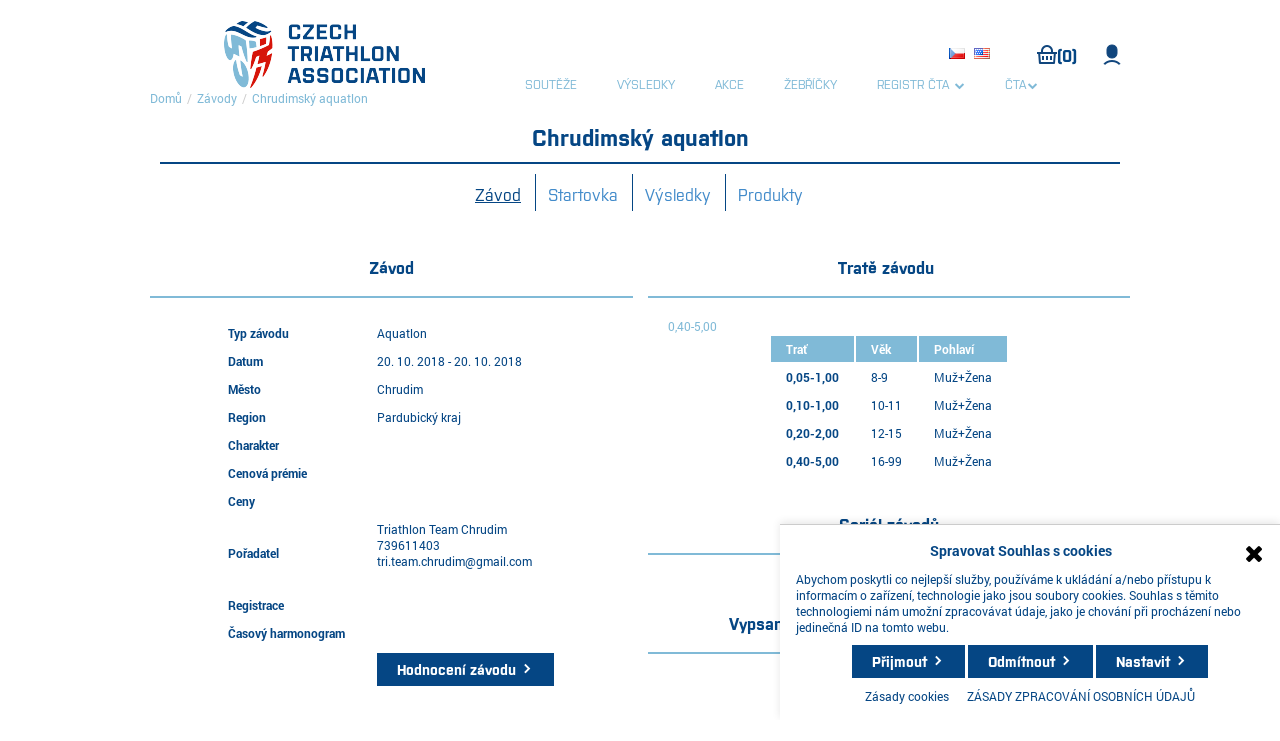

--- FILE ---
content_type: text/html; charset=utf-8
request_url: https://cts.triatlon.cz/Race/Info/3675
body_size: 9814
content:
<!DOCTYPE html><html lang=cs class=html-race-page><head><title>Czech Triathlon System. Race Detail</title><meta charset=UTF-8><meta name=description content=""><meta name=keywords content=""><meta name=generator content=nopCommerce><meta name=viewport content="width=device-width, initial-scale=1"><link href=/lib/jquery-ui/jquery-ui-1.12.1.custom/jquery-ui.min.css rel=stylesheet><link href="/Themes/Cts/Content/css/styles.css?v=31" rel=stylesheet><link href="/Themes/Cts/Content/css/fonts.css?v=1" rel=stylesheet><link href=/lib/fontAwesome/css/font-awesome.min.css rel=stylesheet><link href=/lib/kendo/2020.1.406/styles/web/Cta/cta.css rel=stylesheet><link href=/lib/kendo/2020.1.406/styles/web/kendo.common.min.css rel=stylesheet><link href=/lib/kendo/2020.1.406/styles/web/kendo.bootstrap.min.css rel=stylesheet><link href=/lib/kendo/2020.1.406/styles/web/kendo.rtl.min.css rel=stylesheet><link href="/Plugins/SevenSpikes.Nop.Plugins.MegaMenu/Themes/DefaultClean/Content/MegaMenu.css?v=1" rel=stylesheet><script src=/lib/jquery/jquery-3.4.1.min.js></script><script src=/lib/jquery-validate/jquery.validate-v1.19.1/jquery.validate.min.js></script><script src=/lib/jquery-validate/jquery.validate.unobtrusive-v3.2.11/jquery.validate.unobtrusive.min.js></script><script src=/lib/jquery-ui/jquery-ui-1.12.1.custom/jquery-ui.min.js></script><script src=/lib/jquery-migrate/jquery-migrate-3.1.0.min.js></script><script src=/js/Cts/Nop/cookie-consent.js></script><script src=/js/GlobtechComplexSearch.js></script><script src=/js/public.common.js></script><script src=/js/Cts/Nop/public.ajaxcart.js></script><script src=/js/public.countryselect.js></script><script src=/lib/kendo/2020.1.406/js/kendo.ui.core.min.js></script><script src=/lib/kendo/2020.1.406/js/messages/kendo.messages.cs-CZ.min.js></script><script src=/lib/kendo/2020.1.406/js/cultures/kendo.culture.cs-CZ.min.js></script><link rel=apple-touch-icon sizes=180x180 href=/icons/icons_0/favicon-cts.ico><link rel=icon type=image/png sizes=32x32 href=/icons/icons_0/favicon-cts.ico><link rel=icon type=image/png sizes=192x192 href=/icons/icons_0/favicon-cts.ico><link rel=icon type=image/png sizes=16x16 href=/icons/icons_0/favicon-cts.ico><link rel=manifest href=/icons/icons_0/site.webmanifest><link rel=mask-icon href=/icons/icons_0/favicon-cts.ico color=#5bbad5><link rel="shortcut icon" href=/icons/icons_0/favicon-cts.ico><meta name=msapplication-TileColor content=#2d89ef><meta name=msapplication-TileImage content=/icons/icons_0/favicon-cts.ico><meta name=msapplication-config content=/icons/icons_0/browserconfig.xml><meta name=theme-color content=#ffffff><body><div class=ajax-loading-block-window style=display:none></div><div id=dialog-notifications-success title=Oznámení style=display:none></div><div id=dialog-notifications-error title=Chyba style=display:none></div><div id=dialog-notifications-warning title=Varování style=display:none></div><div id=bar-notification class=bar-notification-container data-close=Zavřít></div><!--[if lte IE 8]><div style=clear:both;height:59px;text-align:center;position:relative><a href=http://www.microsoft.com/windows/internet-explorer/default.aspx target=_blank> <img src=/Themes/Cts/Content/images/ie_warning.jpg height=42 width=820 alt="You are using an outdated browser. For a faster, safer browsing experience, upgrade for free today."> </a></div><![endif]--><div class=master-wrapper-page><div class=header><div class=header-upper><div class=header-logo><a href="/"> <img alt="Czech Triathlon System" src=https://cts.triatlon.cz/Themes/Cts/Content/images/logo.png> </a></div><div class=header-links-wrapper><div class="search-box store-search-box"><form method=get id=small-search-box-form action=/search></form></div><div class=language-selector><ul class=language-list><li><a href="https://cts.triatlon.cz/changelanguage/2?returnUrl=%2FRace%2FInfo%2F3675" title=Čeština> <img title=Čeština alt=Čeština class=selected src=/images/flags/cz.png> </a><li><a href="https://cts.triatlon.cz/changelanguage/1?returnUrl=%2FRace%2FInfo%2F3675" title=English> <img title=English alt=English src=/images/flags/us.png> </a></ul></div><div class=header-links><ul><li id=topcartlink><a href=/cart class=ico-cart> &nbsp;&nbsp;&nbsp;&nbsp; <span class=cart-qty>(0)</span> </a><li><a id=login href="/login?returnUrl=%2FRace%2FInfo%2F3675" title=Přihlásit class=ico-login>&nbsp;</a></ul></div><div id=flyout-cart class=flyout-cart><div class=mini-shopping-cart><div class=count>Váš nákupní košík je prázdný.</div></div></div></div><div class=mega-cts-menu><ul class="mega-menu top-menu" data-isrtlenabled=false data-enableclickfordropdown=false><li><a href=/Serie title=Soutěže><span> Sout&#x11B;&#x17E;e</span></a><li><a href=/Result title=Výsledky><span> V&#xFD;sledky</span></a><li><a href=/Event/List title=Akce><span> Akce</span></a><li><a href=/CupResult title=Žebříčky><span> &#x17D;eb&#x159;&#xED;&#x10D;ky</span></a><li class=has-sublist><a href=# class=with-subcategories title="Registr ČTA "><span> Registr &#x10C;TA </span></a><div class=plus-button></div><div class=sublist-wrap><ul class=sublist><li class=back-button><span>Back</span><li><a href=/Clubs title="Sportovní kluby"><span> Sportovn&#xED; kluby</span></a><li><a href=/ScmSps title=SCM/SpS><span> SCM/SpS</span></a><li><a href=/Coach title=Trenéři><span> Tren&#xE9;&#x159;i</span></a><li><a href=/profi-clubs title="Profesionální stáje"><span> Profesion&#xE1;ln&#xED; st&#xE1;je</span></a></ul></div><li class=has-sublist><a href="https://triatlon.cz/" class=with-subcategories title=ČTA target=_blank><span> &#x10C;TA</span></a><div class=plus-button></div><div class=sublist-wrap><ul class=sublist><li class=back-button><span>Back</span><li><a href="https://triatlon.cz/" title="Česká triatlonová asociace" target=_blank><span> &#x10C;esk&#xE1; triatlonov&#xE1; asociace</span></a><li><a href=/kontakty title=Kontakty><span> Kontakty</span></a><li><a href=/registrace-2 title="Jak se stát členem ČTA?"><span> Jak se st&#xE1;t &#x10D;lenem &#x10C;TA?</span></a><li><a href=/registrace_klub-2 title="Jak registrovat klub do ČTA?"><span> Jak registrovat klub do &#x10C;TA?</span></a><li><a href=https://cts.triatlon.cz/uhrada_clenskych_prispevku title="Úhrada členských příspěvků"><span> &#xDA;hrada &#x10D;lensk&#xFD;ch p&#x159;&#xED;sp&#x11B;vk&#x16F;</span></a><li><a href=/vyhody_clenstvi title="Výhody členství"><span> V&#xFD;hody &#x10D;lenstv&#xED;</span></a><li><a href=/dokumenty-2 title=Dokumenty><span> Dokumenty</span></a><li><a href=/zahrani%C4%8D%C3%AD-3 title=Zahraničí><span> Zahrani&#x10D;&#xED;</span></a><li><a href=/nej%C4%8Dast%C4%9Bj%C5%A1%C3%AD-dotazy-2 title="Nejčastější dotazy"><span> Nej&#x10D;ast&#x11B;j&#x161;&#xED; dotazy</span></a><li><a href=/gdpr title=GDPR><span> GDPR</span></a></ul></div></ul><div class=menu-title><span>Menu</span></div><ul class="mega-menu-responsive top-menu"><li><a href=/Serie title=Soutěže><span> Sout&#x11B;&#x17E;e</span></a><li><a href=/Result title=Výsledky><span> V&#xFD;sledky</span></a><li><a href=/Event/List title=Akce><span> Akce</span></a><li><a href=/CupResult title=Žebříčky><span> &#x17D;eb&#x159;&#xED;&#x10D;ky</span></a><li class=has-sublist><a href=# class=with-subcategories title="Registr ČTA "><span> Registr &#x10C;TA </span></a><div class=plus-button></div><div class=sublist-wrap><ul class=sublist><li class=back-button><span>Back</span><li><a href=/Clubs title="Sportovní kluby"><span> Sportovn&#xED; kluby</span></a><li><a href=/ScmSps title=SCM/SpS><span> SCM/SpS</span></a><li><a href=/Coach title=Trenéři><span> Tren&#xE9;&#x159;i</span></a><li><a href=/profi-clubs title="Profesionální stáje"><span> Profesion&#xE1;ln&#xED; st&#xE1;je</span></a></ul></div><li class=has-sublist><a href="https://triatlon.cz/" class=with-subcategories title=ČTA target=_blank><span> &#x10C;TA</span></a><div class=plus-button></div><div class=sublist-wrap><ul class=sublist><li class=back-button><span>Back</span><li><a href="https://triatlon.cz/" title="Česká triatlonová asociace" target=_blank><span> &#x10C;esk&#xE1; triatlonov&#xE1; asociace</span></a><li><a href=/kontakty title=Kontakty><span> Kontakty</span></a><li><a href=/registrace-2 title="Jak se stát členem ČTA?"><span> Jak se st&#xE1;t &#x10D;lenem &#x10C;TA?</span></a><li><a href=/registrace_klub-2 title="Jak registrovat klub do ČTA?"><span> Jak registrovat klub do &#x10C;TA?</span></a><li><a href=https://cts.triatlon.cz/uhrada_clenskych_prispevku title="Úhrada členských příspěvků"><span> &#xDA;hrada &#x10D;lensk&#xFD;ch p&#x159;&#xED;sp&#x11B;vk&#x16F;</span></a><li><a href=/vyhody_clenstvi title="Výhody členství"><span> V&#xFD;hody &#x10D;lenstv&#xED;</span></a><li><a href=/dokumenty-2 title=Dokumenty><span> Dokumenty</span></a><li><a href=/zahrani%C4%8D%C3%AD-3 title=Zahraničí><span> Zahrani&#x10D;&#xED;</span></a><li><a href=/nej%C4%8Dast%C4%9Bj%C5%A1%C3%AD-dotazy-2 title="Nejčastější dotazy"><span> Nej&#x10D;ast&#x11B;j&#x161;&#xED; dotazy</span></a><li><a href=/gdpr title=GDPR><span> GDPR</span></a></ul></div></ul></div></div></div><div class=header-menu></div><div class=master-wrapper-content><div class=center-1><div class="page race-page race-info-page"><style>.Race-breadcrumb>li{display:inline-block}.Race-breadcrumb>li>.divider{padding:0 5px;color:#ccc}</style><ul class=Race-breadcrumb id=55b8968e-1b7f-44a1-8ca1-967bdd6d19b3_breadcrum><li><a href="/" data-translationid=Breadcrumb.Home>Domů</a><li><a href=/Serie data-translationid=Breadcrumb.RaceHome>Závody</a><li class=active>Chrudimsk&#xFD; aquatlon</ul><div class=page-title><h2>Chrudimsk&#xFD; aquatlon</h2><ul class="RaceInfoTabs nav nav-tabs"><li class=active><a href=/Race/Info/3675 data-translationid=Race.CreateSetTitle>Závod</a><li><a href="/RaceRegistration/ListNoAjax?SearchRaceId=3675">Startovka</a><li><a href="/LapResultExtended?raceId=3675">Výsledky</a><li><a href="/Race/RaceProduct?vendorId=6264&amp;raceId=3675">Produkty</a></ul></div><div class="page-body race-info-body"><div class=row style=display:flex><input hidden value=3675 type=number data-val=true data-val-required="The Id field is required." id=Id name=Id><div class=col-md-6 style="flex:1 0 0%;margin-right:15px"><div class=subset><div class=subset-heading>Závod</div><div class=subset-body><table class=table><tbody><tr><td class=bold-label data-translationid=Race.Fields.KindId>Typ závodu<td>Aquatlon<tr><td class=bold-label data-translationid=Race.Fields.Info.Date>Datum<td>20. 10. 2018 - 20. 10. 2018<tr><td class=bold-label data-translationid=Race.Fields.City>Město<td>Chrudim<tr><td class=bold-label data-translationid=Race.Fields.RegionId>Region<td>Pardubick&#xFD; kraj<tr><td class=bold-label data-translationid=Race.Fields.Character>Charakter<td><tr><td class=bold-label data-translationid=Race.Fields.PriceMoney>Cenová prémie<td><tr><td class=bold-label data-translationid=Race.Fields.PriceDesc>Ceny<td><tr><td class=bold-label data-translationid=Race.Fields.Organizer>Pořadatel<td>Triathlon Team Chrudim<br> 739611403<br> tri.team.chrudim@gmail.com<br> <br><tr><td class=bold-label data-translationid=Race.Fields.RegistrationDesc>Registrace<td><tr><td class=bold-label data-translationid=Race.Fields.ScheduleDesc>Časový harmonogram<td><tr><td><td><button id=btnRating type=button class="btn btn-primary" onclick="window.location.href=&#34;/Rating/Summary/3675&#34;">Hodnocení závodu</button></table></div></div><div class=subset><div class=subset-heading data-translationid=Race.RaceSignIn>Přihlášky k závodu</div><div class=subset-body><table class=table><tbody><tr><td><button class=prapor-button-signin-red-info>Uzavřeny</button><td><button class=prapor-button-disabled-info>Otevřeny</button></table></div></div><div class=subset><div class=subset-heading data-translationid=Race.RegistrationSetTitle>Registrace</div><div class=subset-body><table class=table><tbody><tr><td class=bold-label data-translationid=Race.Fields.Info.RegistrationOpenDate>Otevření on-line přihlášek<td><tr class=custom-checkbox><td class=bold-label data-translationid=Race.Fields.RegistrationInCTS>Přihlášky přes CTS<td><input class=RegistrationInCTSChcbox type=checkbox checked><label class=check-value></label></td><script>$(".race-info-page .RegistrationInCTSChcbox").click(()=>!1)</script><tr class=custom-checkbox><td class=bold-label data-translationid=Race.Fields.RegistrationInPlace>Přihlášky v místě závodu<td><input class=RegistrationInPlaceChcbox type=checkbox><label class=check-value></label></td><script>$(".race-info-page .RegistrationInPlaceChcbox").click(()=>!1)</script><tr class=custom-checkbox><td class=bold-label data-translationid=Race.Fields.OpenRegInRegSystem>Otevřít prezenci přes reg. systém<td><input class=OpenRegInRegSystemChcbox type=checkbox><label class=check-value></label></td><script>$(".race-info-page .OpenRegInRegSystemChcbox").click(()=>!1)</script><tr class=custom-checkbox><td class=bold-label data-translationid=Race.Fields.OfflineRegistrationInRegSystem>Offline registrace v reg. systému<td><input class=OfflineRegistrationInRegSystemChcbox type=checkbox><label class=check-value></label></td><script>$(".race-info-page .OfflineRegistrationInRegSystemChcbox").click(()=>!1)</script></table></div></div><div class=subset><div class=subset-heading data-translationid=StartingFeeItems.WrapperTitle>Startovné</div><div class=subset-body><table class=table><tbody><tr><td class=bold-label data-translationid=Race.Fields.RegistrationInPlace>Přihlášky v místě závodu<td>Ne<tr><td class=bold-label data-translationid=Race.Fields.SelDayLicence>Prodej denní licence<td>Ne</table><br> <br><table class=table><thead><tr><th>Kategorie<th><br><tbody><tr><td class=bold-label>&#x17D;&#xE1;ci (8 - 8)<td>0 K&#x10D;<tr><td class=bold-label>&#x17D;&#xE1;ci (9 - 9)<td>0 K&#x10D;<tr><td class=bold-label>&#x17D;&#xE1;ci (10 - 11)<td>0 K&#x10D;<tr><td class=bold-label>Dorost (16 - 17)<td>150 K&#x10D;<tr><td class=bold-label>Junio&#x159;i (18 - 19)<td>150 K&#x10D;<tr><td class=bold-label>Dosp&#x11B;l&#xED; (20 - 29)<td>150 K&#x10D;<tr><td class=bold-label>Dosp&#x11B;l&#xED; (30 - 39)<td>150 K&#x10D;<tr><td class=bold-label>Dosp&#x11B;l&#xED; (40 - 49)<td>150 K&#x10D;<tr><td class=bold-label>Dosp&#x11B;l&#xED; (50 - 59)<td>150 K&#x10D;<tr><td class=bold-label>Dosp&#x11B;l&#xED; (60 - 199)<td>150 K&#x10D;</table></div></div></div><div class=col-md-6 style="flex:1 0 0%"><div class=subset><div class=subset-heading>Tratě závodu&nbsp;</div><div class=subset-body>0,40-5,00<table class=table><thead><tr><th>Trať<th>Věk<th>Pohlaví<tbody><tr class=common-track><td class=bold-label>0,05-1,00<td><text>8-9</text><td>Muž+Žena<tr class=common-track><td class=bold-label>0,10-1,00<td><text>10-11</text><td>Muž+Žena<tr class=common-track><td class=bold-label>0,20-2,00<td><text>12-15</text><td>Muž+Žena<tr class=main-track><td class=bold-label>0,40-5,00<td><text>16-99</text><td>Muž+Žena</table></div></div><div class=subset><div class=subset-heading data-translationid=SerieRace.List>Seriál závodů</div><div class=subset-body></div></div><div class=subset><div class=subset-heading data-translationid=Race.Info.CategorySetTitle>Vypsané skupiny kategorií - Týmová soutěž</div><div class=subset-body><table class=table><tbody><tr class=custom-checkbox><td class=bold-label data-translationid=Race.Fields.TeamCategory1>Žactvo 12-15 let<td><input class=TeamCategory1Chcbox type=checkbox checked><label class=check-value></label></td><script>$(".race-info-page .TeamCategory1Chcbox").click(()=>!1)</script><tr class=custom-checkbox><td class=bold-label data-translationid=Race.Fields.TeamCategory2>Dorost a junioři<td><input class=TeamCategory2Chcbox type=checkbox checked><label class=check-value></label></td><script>$(".race-info-page .TeamCategory2Chcbox").click(()=>!1)</script><tr class=custom-checkbox><td class=bold-label data-translationid=Race.Fields.TeamCategory3>Dospělí 20+,<td><input class=TeamCategory3Chcbox type=checkbox checked><label class=check-value></label></td><script>$(".race-info-page .TeamCategory3Chcbox").click(()=>!1)</script><tr class=custom-checkbox><td class=bold-label data-translationid=Race.Fields.RelayCategory>Štafety<td><input class=TeamCategoryRelayChcbox type=checkbox><label class=check-value></label></td><script>$(".race-info-page .TeamCategoryRelayChcbox").click(()=>!1)</script><tr class=custom-checkbox><td class=bold-label data-translationid=Race.Fields.RelayCPCategory>ČP Štafeta<td><input class=TeamCategoryRelayCPChcbox type=checkbox><label class=check-value></label></td><script>$(".race-info-page .TeamCategoryRelayCPChcbox").click(()=>!1)</script><tr class=custom-checkbox><td class=bold-label data-translationid=Race.Fields.RelayCompanyCategory>Firemní štafeta<td><input class=TeamCategoryRelayCompanyChcbox type=checkbox><label class=check-value></label></td><script>$(".race-info-page .TeamCategoryRelayCompanyChcbox").click(()=>!1)</script></table></div></div><div class=col-md-6 style="flex:1 0 0%"><div class=subset><div class=subset-heading data-translationid=RaceAgeCategory.List>Kategorie</div><div class=subset-body><table class=table><thead><tr><th>Kategorie<th>Zaplaceno<tbody><tr><td class=bold-label>&#x17D;&#xE1;ci (8-8)<td>3(0)<tr><td class=bold-label>&#x17D;&#xE1;ci (9-9)<td>8(0)<tr><td class=bold-label>&#x17D;&#xE1;ci (10-11)<td>9(0)<tr><td class=bold-label>Dorost (16-17)<td>2(0)<tr><td class=bold-label>Junio&#x159;i (18-19)<td>7(0)<tr><td class=bold-label>Dosp&#x11B;l&#xED; (20-29)<td>3(0)<tr><td class=bold-label>Dosp&#x11B;l&#xED; (30-39)<td>8(0)<tr><td class=bold-label>Dosp&#x11B;l&#xED; (40-49)<td>8(0)<tr><td class=bold-label>Dosp&#x11B;l&#xED; (50-59)<td>3(0)<tr><td class=bold-label>Dosp&#x11B;l&#xED; (60-199)<td>0(0)</table></div></div><div class=subset><div class=subset-heading data-translationid=Race.Info.CommentsSetTitle>Poznámka pořadatele</div><div class=subset-body></div></div></div></div></div></div><br><div class=prapor-button-left><div style=padding-top:10px></div><div style=padding-top:10px><button id=btnShowGallery class=btn onclick=showGallery() data-translationid=RaceGallery.Info>Fotogalerie závodu</button></div></div></div><script id=remove-race-template type=text/x-kendo-template>
    <div class="container container_popup">
        #=data.Message#
        <br/><br/>
        <div><button id="btnConfirmMessage" class="k-button save" id="add-member-save" data-translationid="LegalEntity.ProfiClub.Confirm">Potvrzení</button>
        <button id="btnConfirmClose" class="k-button close-window" id="add-member-close" data-translationid="LegalEntity.ProfiClub.AddMemberCloseWindow">Zavřít</button></div>
    </div>
</script><script id=copy-race-template type=text/x-kendo-template>
    <div class="container container_popup">
        #=data.Message#
        <br/>
        <div class="control-group">
            <label>Jméno nového závodu</label>                   
            &nbsp;<input type="text" class="form-control" id="new-race-name" name="new-race-name"/>
        </div>        
        <br/>
        <div><button id="btnConfirmMessage" class="k-button save" id="add-member-save" data-translationid="LegalEntity.ProfiClub.Confirm">Potvrzení</button>
        <button id="btnConfirmClose" class="k-button close-window" id="add-member-close" data-translationid="LegalEntity.ProfiClub.AddMemberCloseWindow">Zavřít</button></div>
    </div>
</script><form method=post id=export-excel-form action=/Race/ExportExcel><input type=hidden id=id name=id value=3675> <input name=__RequestVerificationToken type=hidden value=CfDJ8F-BI27HOnBEvLC3NlQS_7u6tzAKlAJPGP8sj4ibxe0YpRvJigpTrll_xWJYjVF_FyP036X2mlfCOvXuhU12dL9da-PvnZIciB3zeRaGIQ9ahOBMqf4trTRbm2LEYznE5rrGA2N14fp64kX0thxOYfU></form><form method=post id=export-xml-tracks-form action=/Race/ExportXmlTracks><input type=hidden id=id name=id value=3675> <input name=__RequestVerificationToken type=hidden value=CfDJ8F-BI27HOnBEvLC3NlQS_7u6tzAKlAJPGP8sj4ibxe0YpRvJigpTrll_xWJYjVF_FyP036X2mlfCOvXuhU12dL9da-PvnZIciB3zeRaGIQ9ahOBMqf4trTRbm2LEYznE5rrGA2N14fp64kX0thxOYfU></form><form method=post id=export-xml-start-list-form action=/Race/ExportXmlStartList><input type=hidden id=id name=id value=3675> <input name=__RequestVerificationToken type=hidden value=CfDJ8F-BI27HOnBEvLC3NlQS_7u6tzAKlAJPGP8sj4ibxe0YpRvJigpTrll_xWJYjVF_FyP036X2mlfCOvXuhU12dL9da-PvnZIciB3zeRaGIQ9ahOBMqf4trTRbm2LEYznE5rrGA2N14fp64kX0thxOYfU></form><form method=post id=export-xml-racers-form action=/Race/ExportXmlRacers><input type=hidden id=id name=id value=3675> <input name=__RequestVerificationToken type=hidden value=CfDJ8F-BI27HOnBEvLC3NlQS_7u6tzAKlAJPGP8sj4ibxe0YpRvJigpTrll_xWJYjVF_FyP036X2mlfCOvXuhU12dL9da-PvnZIciB3zeRaGIQ9ahOBMqf4trTRbm2LEYznE5rrGA2N14fp64kX0thxOYfU></form><script id=import-window type=text/x-kendo-template>
    <div class="container container_popup">

        #=data.Message#
        <br/><br/>
        <input type="file" id="importfile" name="importfile" class="form-control" />
        <input type="hidden" id="id" name="id" value="3675" />
        <br/>
        <br/>
        <div><button id="btnMessageOk"  class="k-button save" data-translationid="Common.Confirm">Potvrzení</button>
        <button id="btnMessageClose" class="k-button close-window" data-translationid="Common.Close">Zavřít</button></div>

    </div>
</script></div></div><div class=footer><div class=newsletter-wrapper><div class=newsletter><div class=title><strong>Novinky</strong></div><div class=newsletter-subscribe id=newsletter-subscribe-block><div class=newsletter-email><input id=newsletter-email class=newsletter-subscribe-text placeholder="Vložte email" aria-label="Přihlásit se" type=email name=NewsletterEmail> <input type=button value=Odebírat id=newsletter-subscribe-button class="button-1 newsletter-subscribe-button"></div><div class=newsletter-validation><span id=subscribe-loading-progress style=display:none class=please-wait>Počkat ...</span> <span class=field-validation-valid data-valmsg-for=NewsletterEmail data-valmsg-replace=true></span></div></div><div class=newsletter-result id=newsletter-result-block></div></div></div><div class=footer-upper><div class="footer-block information"><div class=title>Česká triatlonová asociace</div><ul class=list><li>Zátopkova 100/2, PS 40<li>160 17 Praha 6<li>t <span class=contact>+ 420 242 429 259</span><li>e <a class=contact href=mailto:triatlonse@triatlon.cz>triatlonse@triatlon.cz</a><li><a class=contact-bold href="/">www.triatlon.cz</a></ul><div class=follow-us><div class=social><ul class=networks><li class=facebook><a href=https://www.facebook.com/ceskytriatlon target=_blank>facebook </a><li class=youtube><a href=https://www.youtube.com/channel/UCOYWnpao2c9_Zf2DKtJe15Q target=_blank>YouTube</a><li class=instagram><a href="https://www.instagram.com/czech_triathlon/" target=_blank>instagram</a></ul></div></div></div><div class="footer-block customer-service"><div class=title>ČTA</div><ul class=list><li><a href=/kontakty>Kontakty</a><li><a href=/dokumenty-ml%C3%A1de%C5%BE>Dokumenty ml&#xE1;de&#x17E;</a><li><a href=/jak-se-st%C3%A1t-%C4%8Dlenem-%C4%8Dta-3>Jak se st&#xE1;t &#x10D;lenem &#x10C;TA</a><li><a href=/registrace_klub-2>Jak registrovat klub do &#x10C;TA?</a><li><a href=/gdpr>GDPR</a><li><a href=/vyhody_clenstvi>V&#xFD;hody &#x10D;lenstv&#xED;</a><li><a href=/dokumenty-2>Dokumenty</a><li><a href=/uhrada_clenskych_prispevku>&#xDA;hrada &#x10D;lensk&#xFD;ch p&#x159;&#xED;sp&#x11B;vk&#x16F;</a><li><a href=/zahrani%C4%8D%C3%AD-3>Zahrani&#x10D;&#xED;</a><li><a href=/nej%C4%8Dast%C4%9Bj%C5%A1%C3%AD-dotazy-2>Nej&#x10D;ast&#x11B;j&#x161;&#xED; dotazy</a></ul></div><div class="footer-block my-account"><div class=title>ZÁVODY</div><ul class=list><li><a href=/Serie>Series</a><li><a href=/Race/List>Termínová listina</a><li><a href=/Result>Výsledky</a><li><a href=/Event/List>Akce a události</a><li><a href=/pravidla-%C4%8Dta>Pravidla &#x10C;TA</a><li><a href=/sout%C4%9B%C5%BEn%C3%AD-sm%C4%9Brnice-2025>Sout&#x11B;&#x17E;n&#xED; sm&#x11B;rnice 2025</a><li><a href=/import-v%C3%BDsledk%C5%AF-do-cts>Import v&#xFD;sledk&#x16F; do CTS</a></ul></div></div><div class=footer-lower><div class=footer-info><span class=footer-disclaimer>Výrobce technologie:&nbsp;<a href="/">GLOBTECH spol.s.r.o</a></span></div><div class=footer-powered-by>Vlastník licence:&nbsp;<a href="/">Česká triatlonová asociace</a></div><br> <br><div class=footer-powered-by>Powered by <a href="https://www.nopcommerce.com/">nopCommerce</a></div></div></div></div><input id=CurUserId name=CurUserId type=hidden value=f02a3c75-f80d-484b-b600-542503fb8fce><div id=cookie-consent-banner style="color:#054684;position:fixed;bottom:0;max-width:500px;right:0;background:#fff;border-top:1px solid #ccc;padding:16px;z-index:10000;box-shadow:0 -2px 8px rgba(0,0,0,.1);display:block"><div style="max-width:500px;margin:0 auto;display:flex;gap:12px;align-items:center;flex-wrap:wrap;padding-bottom:10px"><div style=display:inline-block;width:100%;align-items:center;text-align:center><strong style=text-align:center;font-size:14px>Spravovat Souhlas s cookies</strong> <a id=href-closeCookies href=#><i class="fa fa-2x fa-close" style=float:right;color:#000></i></a></div><div style=display:inline-block;width:100%><p style="margin:6px 0 0">Abychom poskytli co nejlepší služby, používáme k ukládání a/nebo přístupu k informacím o zařízení, technologie jako jsou soubory cookies. Souhlas s těmito technologiemi nám umožní zpracovávat údaje, jako je chování při procházení nebo jedinečná ID na tomto webu.</div></div><div style="max-width:500px;margin:0 auto;display:inline;gap:12px;align-items:center;flex-wrap:wrap"><div style=display:inline-block;gap:8px;align-items:center;text-align:center;width:100%><button id=btn-accept-all class=btn>Přijmout</button> <button type=button id=btn-cancel-preferences-2 class=btn>Odmítnout</button> <button id=btn-manage class=btn>Nastavit</button></div><div style=display:inline-block;gap:8px;align-items:center;text-align:center;width:100%;padding-top:10px><a href=/cta-cookies target=_blank>Zásady cookies</a> &nbsp;&nbsp;&nbsp;&nbsp; <a href=/gdpr target=_blank>ZÁSADY ZPRACOVÁNÍ OSOBNÍCH ÚDAJŮ</a></div></div><div id=cookie-manage-panel style="display:none;max-width:500px;margin:12px auto 0;padding-top:8px;border-top:1px solid #eee"><form id=cookie-preferences-form style=display:inline-block;gap:12px;flex-wrap:wrap;align-items:center><label style=flex-basis:100%> <input type=checkbox name=Necessary checked disabled><span style=font-size:14px>&nbsp;&nbsp;Funkční (vždy aktivní)</span><p style=font-size:11px><i>Technické uložení nebo přístup je nezbytně nutný pro legitimní účel umožnění použití konkrétní služby, kterou si odběratel nebo uživatel výslovně vyžádal, nebo pouze za účelem provedení přenosu sdělení prostřednictvím sítě elektronických komunikací.</i></label> <br><br> <label style=flex-basis:100%> <input type=checkbox name=Analytics> <span style=font-size:14px>&nbsp;&nbsp;Analytické </span><p style=font-size:11px><i>Technické uložení nebo přístup, který se používá výhradně pro analytické účely.</i></label><div style=display:inline-block;gap:8px;text-align:center;width:100%;padding-top:10px><button type=button id=btn-save-preferences class=btn>Uložit předvolby</button> <button type=button id=btn-revoke style=margin-left:8px class=btn>Odvolat souhlas</button></div></form></div></div><div id=cmplz-manage-consent style=display:none><button id=btn-showAgree class="cmplz-btn cmplz-manage-consent manage-consent-1 cmplz-show" style=bottom:-35px>Spravovat souhlas</button></div><style></style><script src=/Plugins/SevenSpikes.Core/Scripts/perfect-scrollbar.min.js></script><script src=/Plugins/SevenSpikes.Core/Scripts/sevenspikes.core.min.js></script><script src=/Plugins/SevenSpikes.Nop.Plugins.MegaMenu/Scripts/MegaMenu.min.js></script><script>let allLI=$("#55b8968e-1b7f-44a1-8ca1-967bdd6d19b3_breadcrum").children("li");allLI.each((n,t)=>{allLI.length!=n+1&&$(t).append('<span class="divider">/<\/span>')})</script><script>function dowloadDocument(n){n!=""&&window.open(n,"_blank")}$(document).ready(function(){if(0){var n=$("#");n&&setTimeout(function(){$("#tabstrip").data("kendoTabStrip").activateTab(n)})}$("#export-excel").click(function(n){return n.preventDefault(),$("#export-excel-form").submit(),!1});$("#export-xml-tracks").click(function(n){return n.preventDefault(),$("#export-xml-tracks-form").submit(),!1});$("#export-xml-start-list").click(function(n){return n.preventDefault(),$("#export-xml-start-list-form").submit(),!1});$("#export-xml-racers").click(function(n){return n.preventDefault(),$("#export-xml-racers-form").submit(),!1})});var signIn=()=>{window.location.href="/Registration/Create?raceId=3675"},signInMass=()=>{window.location.href="/Registration/CreateTeam?raceId=3675"},editVendor=()=>{window.location.href="/Admin/Vendor/MineEdit"},editRace=()=>{window.location.href="/Race/Update/3675"},generateHashA=()=>{$.ajax({cache:!1,type:"POST",url:"/Race/GenerateHashA",data:{entityId:3675},dataType:"json",success:function(n){n.State=="OK"&&alert("Hash pro stanici A vygenerován.")},error:function(n){alert(n.d)}})},printHashA=()=>{window.open("/Race/PrintQrCodeForStationA?raceId=3675","_blank")},printHashB=()=>{window.open("/Race/PrintQrCodeForStationB?raceId=3675","_blank")},generateHashB=()=>{$.ajax({cache:!1,type:"POST",url:"/Race/GenerateHashB",data:{entityId:3675},dataType:"json",success:function(n){n.State=="OK"&&alert("Hash pro stanici B vygenerován.")},error:function(n){alert(n.d)}})},tracks=()=>{window.location.href="/RaceTrack/Index/3675"},extRegistration=()=>{window.location.href="/Race/ExtRegistration/3675"},copy=()=>{var n="Opravdu chcete zkopírovat závod {0} ?";n=n.replace("{0}","Chrudimsk&#xFD; aquatlon");var i={Message:n},r=kendo.template($("#copy-race-template").html()),t=$("<div />").kendoWindow({title:"Kopírovat závod",resizable:!1,width:600,modal:!0,close:function(){$(this.element).empty()}});t.data("kendoWindow").content(r(i)).center().open();t.find(".save,.close-window").click(function(){if($(this).hasClass("save")){var n={entityId:3675,newRaceName:$("#new-race-name").val()};addAntiForgeryToken(n);$.ajax({cache:!1,type:"POST",url:"/Race/CopyRace",data:n,dataType:"json",success:function(n){n.State=="OK"&&(window.location.href="/Race/Info/"+n.RaceId)},error:function(n){alert(n.d)}})}else t.data("kendoWindow").close()}).end()},deleteRace=()=>{var n="Opravdu chcete smazat závod {0} ?";n=n.replace("{0}","Chrudimsk&#xFD; aquatlon");var i={Message:n},r=kendo.template($("#remove-race-template").html()),t=$("<div />").kendoWindow({title:"Smazat závod",resizable:!1,width:600,modal:!0,close:function(){$(this.element).empty()}});t.data("kendoWindow").content(r(i)).center().open();t.find(".save,.close-window").click(function(){if($(this).hasClass("save")){var n={entityId:3675};addAntiForgeryToken(n);$.ajax({cache:!1,type:"POST",url:"/Race/Delete",data:n,dataType:"json",success:function(n){n.State=="OK"&&(window.location.href="/Serie")},error:function(n){alert(n.d)}})}else t.data("kendoWindow").close()}).end()},showGallery=()=>{window.location.href="/RaceGallery/Index/3675"},importExcel=()=>{importData("Importuje xlsx soubor s výsledky","Import XLS","/Race/ImportFromXlsx")},importXmlTracks=()=>{importData("Import Xml souboru s tratěmi","Import XLS","/Race/ImportXmlTracks")},importXmlStartList=()=>{importData("Import Xml startovací listiny","Import XLS","/Race/ImportXmlStartingList")},importXmlResults=()=>{importData("Import Xml výsledků","Import XLS","/Race/ImportXmlResults")},importData=(n,t,i)=>{var u={Message:n},f=kendo.template($("#import-window").html()),r=$("<div />").kendoWindow({title:t,resizable:!1,width:600,modal:!0,close:function(){$(this.element).empty()}});r.data("kendoWindow").content(f(u)).center().open();r.find(".save,.close-window").click(function(){if($(this).hasClass("save")){var t=$("#importfile")[0].files,n=new FormData;n.append("id",3675);t.length>0&&n.append("file",t[0]);$.ajax({cache:!1,type:"POST",url:i,data:n,contentType:!1,processData:!1,success:function(){console.log("success");window.location.reload()},error:function(n){console.log(n);console.log("error")}})}else r.data("kendoWindow").close()}).end()}</script><script>$(document).ready(function(){$(".header").on("mouseenter","#topcartlink",function(){$("#flyout-cart").addClass("active")});$(".header").on("mouseleave","#topcartlink",function(){$("#flyout-cart").removeClass("active")});$(".header").on("mouseenter","#flyout-cart",function(){$("#flyout-cart").addClass("active")});$(".header").on("mouseleave","#flyout-cart",function(){$("#flyout-cart").removeClass("active")})})</script><script>var localized_data={AjaxCartFailure:"Failed to add the product. Please refresh the page and try one more time."};AjaxCart.init(!1,".header-links .cart-qty",".header-links .wishlist-qty","#flyout-cart",localized_data)</script><script>function newsletter_subscribe(n){var t=$("#subscribe-loading-progress"),i;t.show();i={subscribe:n,email:$("#newsletter-email").val()};$.ajax({cache:!1,type:"POST",url:"/subscribenewsletter",data:i,success:function(n){$("#newsletter-result-block").html(n.Result);n.Success?($("#newsletter-subscribe-block").hide(),$("#newsletter-result-block").show()):$("#newsletter-result-block").fadeIn("slow").delay(2e3).fadeOut("slow")},error:function(){alert("Failed to subscribe.")},complete:function(){t.hide()}})}$(document).ready(function(){$("#newsletter-subscribe-button").on("click",function(){newsletter_subscribe("true")});$("#newsletter-email").on("keydown",function(n){if(n.keyCode==13)return $("#newsletter-subscribe-button").trigger("click"),!1})})</script><script>$(document).ready(function(){$(".footer-block .title").on("click",function(){var n=window,t="inner",i;"innerWidth"in window||(t="client",n=document.documentElement||document.body);i={width:n[t+"Width"],height:n[t+"Height"]};i.width<769&&$(this).siblings(".list").slideToggle("slow")})})</script><script>$(document).ready(function(){$(".block .title").on("click",function(){var n=window,t="inner",i;"innerWidth"in window||(t="client",n=document.documentElement||document.body);i={width:n[t+"Width"],height:n[t+"Height"]};i.width<1001&&$(this).siblings(".listbox").slideToggle("slow")})})</script>

--- FILE ---
content_type: application/javascript
request_url: https://cts.triatlon.cz/lib/kendo/2020.1.406/js/messages/kendo.messages.cs-CZ.min.js
body_size: 24737
content:
/*!
 * Copyright 2020 Progress Software Corporation and/or one of its subsidiaries or affiliates. All rights reserved.
 *
 * Licensed under the Apache License, Version 2.0 (the "License");
 * you may not use this file except in compliance with the License.
 * You may obtain a copy of the License at
 *
 *     http://www.apache.org/licenses/LICENSE-2.0
 *
 * Unless required by applicable law or agreed to in writing, software
 * distributed under the License is distributed on an "AS IS" BASIS,
 * WITHOUT WARRANTIES OR CONDITIONS OF ANY KIND, either express or implied.
 * See the License for the specific language governing permissions and
 * limitations under the License.
 */
!function(e){"function"==typeof define&&define.amd?define(["kendo.core.min"],e):e()}(function(){!function(e,o){kendo.ui.FlatColorPicker&&(kendo.ui.FlatColorPicker.prototype.options.messages=e.extend(!0,kendo.ui.FlatColorPicker.prototype.options.messages,{apply:"Potvrdit",cancel:"Zrušit",noColor:"bez barvy",clearColor:"Smazat barvu"})),kendo.ui.ColorPicker&&(kendo.ui.ColorPicker.prototype.options.messages=e.extend(!0,kendo.ui.ColorPicker.prototype.options.messages,{apply:"Potvrdit",cancel:"Zrušit",noColor:"bez barvy",clearColor:"Smazat barvu"})),kendo.ui.ColumnMenu&&(kendo.ui.ColumnMenu.prototype.options.messages=e.extend(!0,kendo.ui.ColumnMenu.prototype.options.messages,{sortAscending:"Třídit vzestupně",sortDescending:"Třídit sestupně",filter:"Filtr",columns:"Sloupce",done:"Hotovo",settings:"Nastavení sloupců",lock:"Zamknout",unlock:"Odemknout"})),kendo.ui.Editor&&(kendo.ui.Editor.prototype.options.messages=e.extend(!0,kendo.ui.Editor.prototype.options.messages,{bold:"Tučně",italic:"Kurzíva",underline:"Podtržené",strikethrough:"Přeškrtnuté",superscript:"Horní index",subscript:"Dolní index",justifyCenter:"Zarovnat na střed",justifyLeft:"Zarovnat vlevo",justifyRight:"Zarovnat vpravo",justifyFull:"Zarovnat do bloku",insertUnorderedList:"Vložit odrážkový seznam",insertOrderedList:"Vložit číslovaný seznam",indent:"Zvětšit odsazení",outdent:"Zmenšit odsazení",createLink:"Vložit odkaz",unlink:"Zrušit odkaz",insertImage:"Vložit obrázek",insertFile:"Vložit soubor",insertHtml:"Vložit HTML",viewHtml:"Zobrazit HTML",fontName:"Vyberte písmo",fontNameInherit:"(výchozí písmo)",fontSize:"Vyberte velikost písma",fontSizeInherit:"(výchozí velikost)",formatBlock:"Formát",formatting:"Formátování",foreColor:"Barva",backColor:"Barva pozadí",style:"Styly",emptyFolder:"Prázný adresář",uploadFile:"Nahrát",overflowAnchor:"Další nástroje",orderBy:"Seřadit dle:",orderBySize:"Velikosti",orderByName:"Jména",invalidFileType:'Vybraný soubor s příponou "{0}" není podporovaný. Podporované soubory jsou {1}.',deleteFile:'Opravdu chcete smazat "{0}"?',overwriteFile:'\'Soubor s názvem "{0}" již ve vybraném adresáři existuje. Přejete si jej přepsat?',directoryNotFound:"Adresář zadaného názvu nebyl nalezen.",imageWebAddress:"Odkaz",imageAltText:"Alternativní text",imageWidth:"Šířka (px)",imageHeight:"Výška (px)",fileWebAddress:"Web adresa",fileTitle:"Název",linkWebAddress:"Odkaz",linkText:"Text",linkToolTip:"Text po najetí",linkOpenInNewWindow:"Otevřít odkaz v novém okně",dialogUpdate:"Aktualizovat",dialogInsert:"Vložit",dialogButtonSeparator:"nebo",dialogCancel:"Zrušit",cleanFormatting:"Vymazat formátování",createTable:"Vložit tabulku",addColumnLeft:"Přidat sloupec vlevo",addColumnRight:"Přidat sloupec vpravo",addRowAbove:"Přidat řádek nad",addRowBelow:"Přidat řádek pod",deleteRow:"Smazat řádek",deleteColumn:"Smazat soupec",dialogOk:"Ok",tableWizard:"Průvodce tabulkou",tableTab:"Tabulka",cellTab:"Buňka",accessibilityTab:"Usnadnění",caption:"Titulek",summary:"Souhrn",width:"Šířka",height:"Výška",units:"Jednotky",cellSpacing:"Mezery mezi buňkami",cellPadding:"Odsazení obsahu buněk",cellMargin:"Okraje buňky",alignment:"Zarovnání",background:"Pozadí",cssClass:"CSS třída",id:"ID",border:"Ohraničení",borderStyle:"Styl ohraničení",collapseBorders:"Sbalit ohraničení",wrapText:"Zalamovat text",associateCellsWithHeaders:"Přidružit bunky k záhlaví",alignLeft:"Zarovnat doleva",alignCenter:"Zarovnat na střed",alignRight:"Zarovnat doprava",alignLeftTop:"Zarovnat doleva nahoru",alignCenterTop:"Zarovnat nahoru na střed",alignRightTop:"Zarovnat nahoru doprava",alignLeftMiddle:"Zarovnat doleva na střed",alignCenterMiddle:"Zarovnat na střed",alignRightMiddle:"Zarovnat doprava na střed",alignLeftBottom:"Zarovnat doleva dolů",alignCenterBottom:"Zarovnat dolů na střed",alignRightBottom:"Zarovnat dolů doprava",alignRemove:"Odstranit zarovnání",columns:"Sloupce",rows:"Řádky",selectAllCells:"Vybrat všechny buňky"})),kendo.ui.FileBrowser&&(kendo.ui.FileBrowser.prototype.options.messages=e.extend(!0,kendo.ui.FileBrowser.prototype.options.messages,{uploadFile:"Nahrát",orderBy:"Seřadit podle",orderByName:"Název",orderBySize:"Velikost",directoryNotFound:"Adresář s tímto názvem nebyl nalezen.",emptyFolder:"Prázdná složka",deleteFile:'Jste si jistí, že chcete smazat "{0}"?',invalidFileType:'Soubor "{0}" není platný. Použitelné typy souborů {1}.',overwriteFile:'Soubor "{0}" již v aktuálním adresáři existuje. Přejete si jej přepsat?',dropFilesHere:"přetáhněte soubory pro nahrání",search:"Hledat"})),kendo.ui.FilterCell&&(kendo.ui.FilterCell.prototype.options.messages=e.extend(!0,kendo.ui.FilterCell.prototype.options.messages,{isTrue:"je pravda",isFalse:"není pravda",filter:"Filtrovat",clear:"Zrušit",operator:"Operátor"})),kendo.ui.FilterCell&&(kendo.ui.FilterCell.prototype.options.operators=e.extend(!0,kendo.ui.FilterCell.prototype.options.operators,{string:{eq:"Je shodná s",neq:"Je různá od",startswith:"Začíná na",contains:"Obsahuje",doesnotcontain:"Neobsahuje",endswith:"Končí na",isnull:"Je null",isnotnull:"Není null",isempty:"Je prázdná",isnotempty:"Není prázdná",isnullorempty:"Nemá hodnotu",isnotnullorempty:"Má hodnotu"},number:{eq:"Je rovno",neq:"Je různá od",gte:"Je větší nebo rovno",gt:"Je větší než",lte:"Je menší nebo rovno",lt:"Je menší než",isnull:"Je null",isnotnull:"Není null"},date:{eq:"Je rovno",neq:"Je různá od",gte:"Začíná od",gt:"Začíná po",lte:"Končí do",lt:"Končí po",isnull:"Je null",isnotnull:"Není null"},enums:{eq:"Je rovno",neq:"Je různá od",isnull:"Je null",isnotnull:"Není null"}})),kendo.ui.FilterMenu&&(kendo.ui.FilterMenu.prototype.options.messages=e.extend(!0,kendo.ui.FilterMenu.prototype.options.messages,{info:"Zobrazit položky s hodnotou, která:",title:"Zobrazit položky s hodnotou, která",isTrue:"je pravda",isFalse:"není pravda",filter:"Filtrovat",clear:"Zrušit",and:"A zároveň",or:"Nebo",selectValue:"-Vyberte hodnotu-",operator:"Operátor",value:"Hodnota",cancel:"Zrušit"})),kendo.ui.FilterMenu&&(kendo.ui.FilterMenu.prototype.options.operators=e.extend(!0,kendo.ui.FilterMenu.prototype.options.operators,{string:{eq:"Je shodná s",neq:"Je různá od",startswith:"Začíná na",contains:"Obsahuje",doesnotcontain:"Neobsahuje",endswith:"Končí na",isnull:"Je null",isnotnull:"Není null",isempty:"Je prázdná",isnotempty:"Není prázdná",isnullorempty:"Nemá hodnotu",isnotnullorempty:"Má hodnotu"},number:{eq:"Je rovno",neq:"Je různá od",gte:"Je větší nebo rovno",gt:"Je větší než",lte:"Je menší nebo rovno",lt:"Je menší než",isnull:"Je null",isnotnull:"Není null"},date:{eq:"Je rovno",neq:"Je různá od",gte:"Začíná od",gt:"Začíná po",lte:"Končí do",lt:"Končí po",isnull:"Je null",isnotnull:"Není null"},enums:{eq:"Je rovno",neq:"Je různá od",isnull:"Je null",isnotnull:"Není null"}})),kendo.ui.FilterMultiCheck&&(kendo.ui.FilterMultiCheck.prototype.options.messages=e.extend(!0,kendo.ui.FilterMultiCheck.prototype.options.messages,{checkAll:"Zvolit vše",clear:"Vymazat",filter:"Filtr",search:"Hledat"})),kendo.ui.Gantt&&(kendo.ui.Gantt.prototype.options.messages=e.extend(!0,kendo.ui.Gantt.prototype.options.messages,{actions:{addChild:"Přidat potomka",append:"Přidat úkol",insertAfter:"Přidat pod",insertBefore:"Přidat nad",pdf:"Export do PDF"},cancel:"Zrušit",deleteDependencyWindowTitle:"Smazat závislost",deleteTaskWindowTitle:"Smazat úkol",destroy:"Smazat",editor:{assingButton:"Přiřadit",editorTitle:"Úkol",end:"Konec",percentComplete:"Hotovo",resources:"Zdroje",resourcesEditorTitle:"Zdroje",resourcesHeader:"Zdroje",start:"Začátek",title:"Název",unitsHeader:"Jednotky"},save:"Uložit",views:{day:"Den",end:"Konec",month:"Měsíc",start:"Začátek",week:"Týden",year:"Rok"}})),kendo.ui.Grid&&(kendo.ui.Grid.prototype.options.messages=e.extend(!0,kendo.ui.Grid.prototype.options.messages,{commands:{cancel:"Zrušit",canceledit:"Zrušit",create:"Přidat nový záznam",destroy:"Smazat",edit:"Upravit",excel:"Excel export",pdf:"PDF export",save:"Uložit změny",select:"Vybrat",update:"Uložit"},editable:{cancelDelete:"Zrušit",confirmation:"Opravdu chcete smazat tento záznam?",confirmDelete:"Smazat"},noRecords:"Žádný záznam nenalezen.",expandCollapseColumnHeader:""})),kendo.ui.TreeList&&(kendo.ui.TreeList.prototype.options.messages=e.extend(!0,kendo.ui.TreeList.prototype.options.messages,{noRows:"Žádné záznamy k zobrazení",loading:"Načítám...",requestFailed:"Požadavek selhal.",retry:"Zkusit znovu",commands:{edit:"Upravit",update:"Aktualizovat",canceledit:"Zrušit",create:"Přidat nový záznam",createchild:"Přidat nový záznam",destroy:"Smazat",excel:"Excel export",pdf:"PDF export"}})),kendo.ui.Groupable&&(kendo.ui.Groupable.prototype.options.messages=e.extend(!0,kendo.ui.Groupable.prototype.options.messages,{empty:"Přetáhněte sem záhlaví sloupce pro seskupení dle vybraného sloupce."})),kendo.ui.NumericTextBox&&(kendo.ui.NumericTextBox.prototype.options=e.extend(!0,kendo.ui.NumericTextBox.prototype.options,{upArrowText:"Zvětšit",downArrowText:"Zmenšit"})),kendo.ui.MediaPlayer&&(kendo.ui.MediaPlayer.prototype.options.messages=e.extend(!0,kendo.ui.MediaPlayer.prototype.options.messages,{pause:"Pauza",play:"Přehrát",mute:"Ztlumit",unmute:"Zrušit ztlumení",quality:"Kvalita",fullscreen:"Na celou obrazovku"})),kendo.ui.Pager&&(kendo.ui.Pager.prototype.options.messages=e.extend(!0,kendo.ui.Pager.prototype.options.messages,{allPages:"All",display:"{0} - {1} z {2} celkem",empty:"Žádný záznam nenalezen",page:"Strana",of:"z {0}",itemsPerPage:"záznamů na stránku",first:"Na první stránku",previous:"Na předchozí stránku",next:"Na další stránku",last:"Na poslední stránku",refresh:"Obnovit",morePages:"Další stránky"})),kendo.ui.TreeListPager&&(kendo.ui.TreeListPager.prototype.options.messages=e.extend(!0,kendo.ui.TreeListPager.prototype.options.messages,{allPages:"All",display:"{0} - {1} z {2} celkem",empty:"Žádný záznam nenalezen",page:"Strana",of:"z {0}",itemsPerPage:"záznamů na stránku",first:"Na první stránku",previous:"Na předchozí stránku",next:"Na další stránku",last:"Na poslední stránku",refresh:"Obnovit",morePages:"Další stránky"})),kendo.ui.PivotGrid&&(kendo.ui.PivotGrid.prototype.options.messages=e.extend(!0,kendo.ui.PivotGrid.prototype.options.messages,{measureFields:"Sem přetáhněte pole",columnFields:"Sem přetáhněte sloupce",rowFields:"Sem přetáhněte řádky"})),kendo.ui.PivotFieldMenu&&(kendo.ui.PivotFieldMenu.prototype.options.messages=e.extend(!0,kendo.ui.PivotFieldMenu.prototype.options.messages,{info:"Zobrazit položky s hodnotou:",filterFields:"Filtr",filter:"Filtr",include:"Zahrnout pole...",title:"Pole k zahrnutí",clear:"Vyčistit",ok:"Ok",cancel:"Zrušit",operators:{contains:"Obsahuje",doesnotcontain:"Neobsahuje",startswith:"Začína na",endswith:"Končí na",eq:"Je rovno",neq:"Není rovno"}})),kendo.ui.RecurrenceEditor&&(kendo.ui.RecurrenceEditor.prototype.options.messages=e.extend(!0,kendo.ui.RecurrenceEditor.prototype.options.messages,{frequencies:{never:"Nikdy",hourly:"Každou hodinu",daily:"Denně",weekly:"Týdně",monthly:"Měsíčně",yearly:"Ročně"},hourly:{repeatEvery:"Opakovat každých: ",interval:" hodin"},daily:{repeatEvery:"Opakovat každý:",interval:"dní"},weekly:{interval:"týden(ny)",repeatEvery:"Opakovat každý:",repeatOn:"Opakovat v:"},monthly:{repeatEvery:"Opakovat každý:",repeatOn:"Opakovat v:",interval:"měsíc(e)",day:"Den"},yearly:{repeatEvery:"Opakovat každý:",repeatOn:"Opakovat v:",interval:"rok(y)",of:" z "},end:{label:"Konec:",mobileLabel:"Končí",never:"Nikdy",after:"Konec po",occurrence:"opakování",on:"Dne"},offsetPositions:{first:"první",second:"druhý",third:"třetí",fourth:"čtvrtý",last:"poslední"},weekdays:{day:"den",weekday:"pracovní den",weekend:"víkend"}})),kendo.ui.Scheduler&&(kendo.ui.Scheduler.prototype.options.messages=e.extend(!0,kendo.ui.Scheduler.prototype.options.messages,{allDay:"celý den",date:"Datum",event:"Událost",time:"Čas",showFullDay:"Zobrazit celý den",showWorkDay:"Zobrazit pracovní dobu",today:"Dnes",save:"Uložit",cancel:"Zrušit",destroy:"Smazat",deleteWindowTitle:"Smazat událost",ariaSlotLabel:"Zvoleno od {0:t} do {1:t}",ariaEventLabel:"{0} dne {1:D} v {2:t}",editable:{confirmation:"Opravdu chcete smazat tuto událost?"},views:{day:"Den",week:"Týden",workWeek:"Pracovní týden",agenda:"Agenda",month:"Měsíc"},recurrenceMessages:{deleteWindowTitle:"Smazat opakovanou událost",deleteWindowOccurrence:"Smazat vybranou událost",deleteWindowSeries:"Smazat vše",editWindowTitle:"Upravit opakující se událost",editWindowOccurrence:"Upravit jen vybranou událost",editWindowSeries:"Upravit vše",deleteRecurring:"Chcete smazat jen vybranou událost, nebo i všechna opakování?",editRecurring:"Chcete upravit jen vybranou událost, nebo i všechna opakování?"},editor:{title:"Nadpis",start:"Začátek",end:"Konec",allDayEvent:"Celodenní",description:"Popis",repeat:"Opakování",timezone:" ",startTimezone:"Časové pásmo začátku",endTimezone:"Časové pásmo konce",separateTimezones:"Různá časové pásma pro začátek a konec",timezoneEditorTitle:"Časová pásma",timezoneEditorButton:"Časové pásmo",timezoneTitle:"Časová pásma",noTimezone:"Žádné časová pásmo",editorTitle:"Událost"}})),kendo.spreadsheet&&kendo.spreadsheet.messages.borderPalette&&(kendo.spreadsheet.messages.borderPalette=e.extend(!0,kendo.spreadsheet.messages.borderPalette,{allBorders:"Všechno ohraničení",insideBorders:"Vnitřní ohraničení",insideHorizontalBorders:"Vnitřní vodorovné ohraničení",insideVerticalBorders:"Vnitřní svislé ohraničení",outsideBorders:"Vnější ohraničení",leftBorder:"Levé ohraničení",topBorder:"Horní ohraničení",rightBorder:"Pravé ohraničení",bottomBorder:"Dolní ohraničení",noBorders:"Bez ohraničení",reset:"Obnovit barvu",customColor:"Vlastní barva...",apply:"Potvrdit",cancel:"Zrušit"})),kendo.spreadsheet&&kendo.spreadsheet.messages.dialogs&&(kendo.spreadsheet.messages.dialogs=e.extend(!0,kendo.spreadsheet.messages.dialogs,{apply:"Potvrdit",save:"Uložit",cancel:"Zrušit",remove:"Odstranit",retry:"Opakovat",revert:"Původní",okText:"OK",formatCellsDialog:{title:"Formát",categories:{number:"Číslo",currency:"Měna",date:"Datum"}},fontFamilyDialog:{title:"Písmo"},fontSizeDialog:{title:"Velikost písma"},bordersDialog:{title:"Ohraničení"},alignmentDialog:{title:"Zarovnání",buttons:{justtifyLeft:"Zarovnat doleva",justifyCenter:"Zarovnat na střed",justifyRight:"Zarovnat doprava",justifyFull:"Do bloku",alignTop:"Zarovnat nahoru",alignMiddle:"Zarovnat doprostřed",alignBottom:"Zarovnat dolů"}},mergeDialog:{title:"Sloučit buňky",buttons:{mergeCells:"Sloučit vše",mergeHorizontally:"Sloučit vodorovně",mergeVertically:"Sloučit svisle",unmerge:"Oddělit"}},freezeDialog:{title:"Ukotvit příčky",buttons:{freezePanes:"Ukotvit příčky",freezeRows:"Ukotvit řádky",freezeColumns:"Ukotvit sloupce",unfreeze:"Uvolnit příčky"}},confirmationDialog:{text:"Opravdu chcete odstranit tento list?",title:"Odstranit list"},validationDialog:{title:"Validace dat",hintMessage:"Prosím vložte platnou {0} hodnotu {1}.",hintTitle:"Validace {0}",criteria:{any:"Jakákoliv hodnota",number:"Číslo",text:"Text",date:"Datum",custom:"Vlastní podmínka",list:"List"},comparers:{greaterThan:"větší než",lessThan:"menší než",between:"mezi",notBetween:"není mezi",equalTo:"je shodná s",notEqualTo:"není shodná s",greaterThanOrEqualTo:"větší než nebo rovno",lessThanOrEqualTo:"menší než nebo rovno"},comparerMessages:{greaterThan:"větší než {0}",lessThan:"menší než {0}",between:"mezi {0} a {1}",notBetween:"není mezi {0} a {1}",equalTo:"rovno {0}",notEqualTo:"není rovno {0}",greaterThanOrEqualTo:"vetší než nebo rovno {0}",lessThanOrEqualTo:"menší než nebo rovno {0}",custom:"vyhovuje podmínce: {0}"},labels:{criteria:"Podmínky",comparer:"Typ porovnání",min:"Min",max:"Max",value:"Hodnota",start:"Začátek",end:"Konec",onInvalidData:"Neplatná data",rejectInput:"Zamítnout vstup",showWarning:"Zobrazit varování",showHint:"Zobrazit nápovědu",hintTitle:"Titulek nápovědy",hintMessage:"Zpráva nápovědy",ignoreBlank:"Ignorovat prázdné hodnoty"},placeholders:{typeTitle:"Vložte titulek",typeMessage:"Vložte zprávu"}},saveAsDialog:{title:"Uložit jako...",labels:{fileName:"Jméno souboru",saveAsType:"Uložit jako typ"}},exportAsDialog:{title:"Export...",labels:{fileName:"Jméno souboru",saveAsType:"Uložit jako typ",exportArea:"Export",paperSize:"Velikost papíru",margins:"Okraje",orientation:"Orientace",print:"Tisk",guidelines:"Vodítka",center:"Na střed",horizontally:"Vodorovně",vertically:"Svisle"}},modifyMergedDialog:{errorMessage:"Nelze změnit část sloučené buňky."},useKeyboardDialog:{title:"Kopírování a vkládání",errorMessage:"Tyto akce nelze vyvolat z menu. Prosím, použijte klávesovou zkratku:",labels:{forCopy:"pro zkopírování",forCut:"pro vyjmutí",forPaste:"pro vložení"}},unsupportedSelectionDialog:{errorMessage:"Tuto akci nelze použít na vícenásobný výběr."}})),kendo.spreadsheet&&kendo.spreadsheet.messages.filterMenu&&(kendo.spreadsheet.messages.filterMenu=e.extend(!0,kendo.spreadsheet.messages.filterMenu,{sortAscending:"Seřadit rozsah od A k Z",sortDescending:"Seřadit rozsah od Z k A",filterByValue:"Filtrovat dle hodnoty",filterByCondition:"Filtrovat dle podmínky",apply:"Použít",search:"Hledat",addToCurrent:"Přidat k současnému výběru",clear:"Smazat",blanks:"(Prázdné)",operatorNone:"Není",and:"AND",or:"OR",operators:{string:{contains:"Text obsahuje",doesnotcontain:"Text neobsahuje",startswith:"Text začíná na",endswith:"Text končí na"},date:{eq:"Datum je",neq:"Datum není",lt:"Datum je před",gt:"Datum je po"},number:{eq:"Je rovno",neq:"Není rovno",gte:"Je větší než nebo rovno",gt:"Je větší než",lte:"Je menší než nebo rovno",lt:"Je menší než"}}})),kendo.spreadsheet&&kendo.spreadsheet.messages.toolbar&&(kendo.spreadsheet.messages.toolbar=e.extend(!0,kendo.spreadsheet.messages.toolbar,{addColumnLeft:"Vložit sloupec vlevo",addColumnRight:"Vložit sloupec vpravo",addRowAbove:"Vložit řádek nad",addRowBelow:"Vložit řádek pod",alignment:"Zarovnání",alignmentButtons:{justtifyLeft:"Zarovnat doleva",justifyCenter:"Zarovnat na střed",justifyRight:"Zarovnat doprava",justifyFull:"Zarovnat do bloku",alignTop:"Zarovnat nahoru",alignMiddle:"Zarovnat doprostřed",alignBottom:"Zarovnat dolů"},backgroundColor:"Pozadí",bold:"Tučně",borders:"Ohraničení",colorPicker:{reset:"Obnovit barvu",customColor:"Vlastní barva..."},copy:"Kopírovat",cut:"Vyjmout",deleteColumn:"Smazat sloupec",deleteRow:"Smazat řádek",excelImport:"Načíst z Excelu...",filter:"Filtrovat",fontFamily:"Písmo",fontSize:"Velikost písma",format:"Vlastní formát...",formatTypes:{automatic:"Automaticky",number:"Číslo",percent:"procenta",financial:"Účetnický",currency:"Měna",date:"Datum",time:"Čas",dateTime:"Datum a čas",duration:"Doba trvání",moreFormats:"Další formáty..."},formatDecreaseDecimal:"Odebrat desetinné místo",formatIncreaseDecimal:"Přidat desetinné místo",freeze:"Ukotvit příčky",freezeButtons:{freezePanes:"Ukotvit příčky",freezeRows:"Ukotvit řádky",freezeColumns:"Ukotvit sloupce",unfreeze:"Uvolnit příčky"},italic:"Italic",merge:"Sloučit buňky",mergeButtons:{mergeCells:"Sloučit vše",mergeHorizontally:"Sloučit vodorovně",mergeVertically:"Sloučit svisle",unmerge:"Oddělit"},open:"Otevřít...",paste:"Vložit",quickAccess:{redo:"Znovu",undo:"Zpět"},saveAs:"Uložit jako...",sortAsc:"Seřadit vzestupně",sortDesc:"Seřadit sestupně",sortButtons:{sortSheetAsc:"Seřadit list od A k Z",sortSheetDesc:"Seřadit list od Z k A",sortRangeAsc:"Seřadit rozsah od A k Z",sortRangeDesc:"Seřadit rozsah od Z k A"},textColor:"Barva textu",textWrap:"Zalomit text",underline:"Podtržení",validation:"Validace dat..."})),kendo.spreadsheet&&kendo.spreadsheet.messages.view&&(kendo.spreadsheet.messages.view=e.extend(!0,kendo.spreadsheet.messages.view,{errors:{shiftingNonblankCells:"Nelze vložit buňky z důvodu možné ztráty dat. Zvolte jiné místo pro vložení nebo odstraňte data z konce listu.",filterRangeContainingMerges:"Nelze vytvořit filtr v rozsahu sloučených buněk",validationError:"Vložená hodnota nevyhovuje validačním pravidlům nastaveným pro tuto buňku."},tabs:{home:"Home",insert:"Insert",data:"Data"}})),kendo.ui.Slider&&(kendo.ui.Slider.prototype.options=e.extend(!0,kendo.ui.Slider.prototype.options,{increaseButtonTitle:"Zvýšit",decreaseButtonTitle:"Snížit"})),kendo.ui.ListBox&&(kendo.ui.ListBox.prototype.options.messages=e.extend(!0,kendo.ui.ListBox.prototype.options.messages,{tools:{remove:"Smazat",moveUp:"Posunout nahoru",moveDown:"Posunout dolů",transferTo:"Přesunout do",transferFrom:"Přesunout z",transferAllTo:"Přesunout vše do",transferAllFrom:"Přesunout vše z"}})),kendo.ui.TreeList&&(kendo.ui.TreeList.prototype.options.messages=e.extend(!0,kendo.ui.TreeList.prototype.options.messages,{noRows:"Žádné záznamy k zobrazení",loading:"Načítám...",requestFailed:"Požadavek selhal.",retry:"Zkusit znovu",commands:{edit:"Upravit",update:"Aktualizovat",canceledit:"Zrušit",create:"Přidat nový záznam",createchild:"Přidat nový záznam",destroy:"Smazat",excel:"Excel export",pdf:"PDF export"}})),kendo.ui.TreeView&&(kendo.ui.TreeView.prototype.options.messages=e.extend(!0,kendo.ui.TreeView.prototype.options.messages,{loading:"Načítám...",requestFailed:"Požadavek selhal.",retry:"Zkusit znovu"})),kendo.ui.Upload&&(kendo.ui.Upload.prototype.options.localization=e.extend(!0,kendo.ui.Upload.prototype.options.localization,{select:"Vyberte...",cancel:"Zrušit",retry:"Zkusit znova",remove:"Smazat",clearSelectedFiles:"Smazat",uploadSelectedFiles:"Nahrát soubory",dropFilesHere:"Pro nahrání přetáhněte soubory sem",statusUploading:"nahrávám",statusUploaded:"nahráno",statusWarning:"varování",statusFailed:"chyba",headerStatusUploading:"Nahrávám...",headerStatusUploaded:"Hotovo",invalidMaxFileSize:"Soubor je příliš velký.",invalidMinFileSize:"Soubor je příliš malý.",invalidFileExtension:"tento typ souboru není povolen."})),kendo.ui.Validator&&(kendo.ui.Validator.prototype.options.messages=e.extend(!0,kendo.ui.Validator.prototype.options.messages,{required:"{0} je povinné",pattern:"{0} není platné",min:"{0} musí být větší než rovno {1}",max:"{0} musí být menší nebo rovno {1}",step:"{0} není platné",email:"{0} není platná e-mailová adresa",url:"{0} není platná webová adresa",date:"{0} není platné datum",dateCompare:"Datum konce musí být vyšší než nebo rovno datumu začátku"})),kendo.ui.progress&&(kendo.ui.progress.messages=e.extend(!0,kendo.ui.progress.messages,{loading:"Načítá se..."})),kendo.ui.Dialog&&(kendo.ui.Dialog.prototype.options.messages=e.extend(!0,kendo.ui.Dialog.prototype.options.localization,{close:"Zavřít"})),kendo.ui.Calendar&&(kendo.ui.Calendar.prototype.options.messages=e.extend(!0,kendo.ui.Calendar.prototype.options.messages,{weekColumnHeader:""})),kendo.ui.Alert&&(kendo.ui.Alert.prototype.options.messages=e.extend(!0,kendo.ui.Alert.prototype.options.localization,{okText:"OK"})),kendo.ui.Confirm&&(kendo.ui.Confirm.prototype.options.messages=e.extend(!0,kendo.ui.Confirm.prototype.options.localization,{okText:"OK",cancel:"Zrušit"})),kendo.ui.Prompt&&(kendo.ui.Prompt.prototype.options.messages=e.extend(!0,kendo.ui.Prompt.prototype.options.localization,{okText:"OK",cancel:"Zrušit"})),kendo.ui.DateInput&&(kendo.ui.DateInput.prototype.options.messages=e.extend(!0,kendo.ui.DateInput.prototype.options.messages,{year:"rok",month:"měsíc",day:"den",weekday:"den v týdnu",hour:"hodiny",minute:"minuty",second:"sekundy",dayperiod:"dop./odp."}))}(window.kendo.jQuery)});
//# sourceMappingURL=kendo.messages.cs-CZ.min.js.map


--- FILE ---
content_type: image/svg+xml
request_url: https://cts.triatlon.cz/Themes/Cts/Content/images/878cdb9c850364a8658e.svg
body_size: 86
content:
<svg xmlns="http://www.w3.org/2000/svg" width="14.125" height="11.002"><path data-name="Path 648" d="m1.06 4.697 4.185 4.184 7.819-7.82" fill="none" stroke="#fff" stroke-width="3"/></svg>